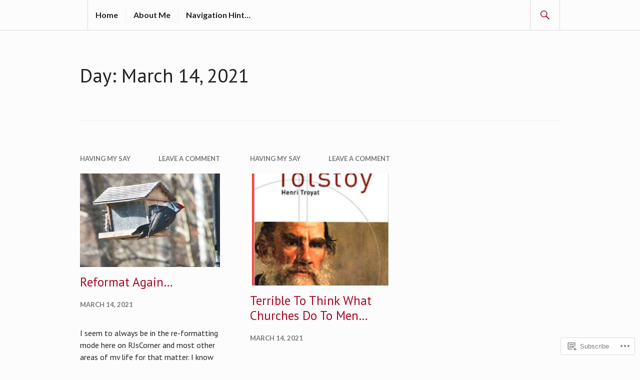

--- FILE ---
content_type: text/css;charset=utf-8
request_url: https://s0.wp.com/?custom-css=1&csblog=6qgiC&cscache=6&csrev=527
body_size: -73
content:
#main{width:100%;border:none}#secondary{display:none}.single-post .post-thumbnail{display:none}.post-navigation{display:none !important}